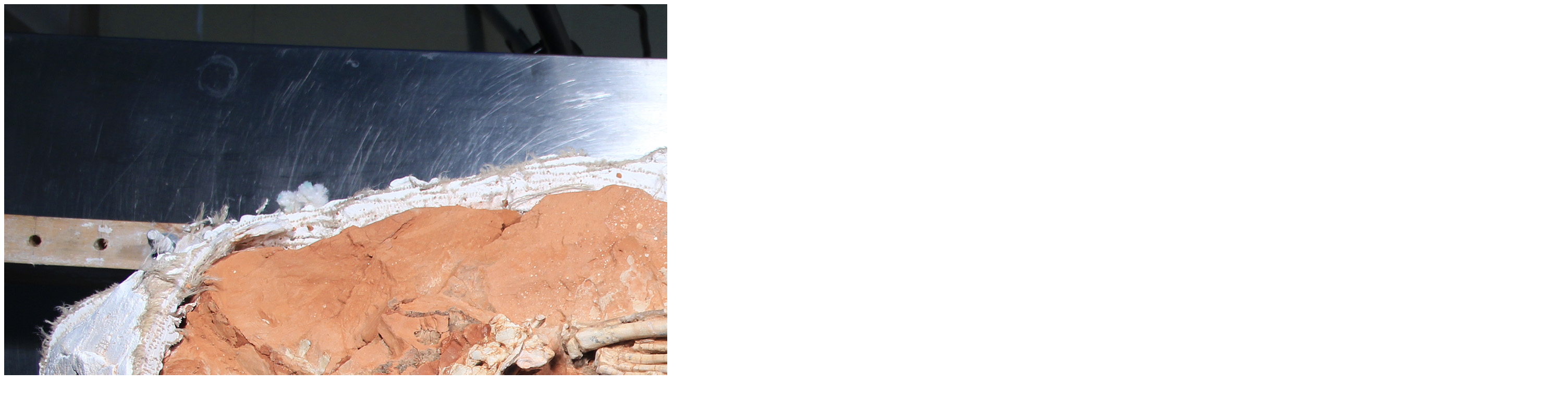

--- FILE ---
content_type: text/html; charset=UTF-8
request_url: https://www.osel.cz/popisek.php?popisek=29837&img=foto-do-bloco-com-o-buriolestes-foto-flavio-lopes-ufrgs-1_1.jpeg
body_size: 559
content:




<!DOCTYPE HTML PUBLIC '-//W3C//DTD HTML 4.01 Transitional//EN'>
<html><head>
<meta http-equiv='Content-Type' content='text/html; charset=utf-8'>


<title>OSEL.CZ  - detail obrázku</title>
</head>
<body>
	<!--
<img src="_popisky/foto-do-bloco-com-o-buriolestes-foto-flavio-lopes-ufrgs-1_1.jpeg"></br></br>
-->

<p>
    <img src="https://www.osel.cz/_clanky_popisky/foto-do-bloco-com-o-buriolestes-foto-flavio-lopes-ufrgs-1_1.jpeg" alt="Fosilie vývojově primitivního sauropodomorfa druhu Buriolestes schultzi, popsaného roku 2016 ze sedimentů brazilského souvrství Santa Maria. Spolu s několika dalšími dinosaury, popsanými z tohoto geologického souvrství, představuje buriolestes zatím "/>
    <BR><BR><BR><hr><BR><BR><BR>
    <p>Fosilie vývojově primitivního sauropodomorfa druhu Buriolestes schultzi, popsaného roku 2016 ze sedimentů brazilského souvrství Santa Maria. Spolu s několika dalšími dinosaury, popsanými z tohoto geologického souvrství, představuje buriolestes zatím nejstaršího zástupce skupiny Dinosauria, známého podle kosterních fosilií. Jeho stáří činí zhruba 233,2 milionu let. Kredit: ULBRA Canoas; Wikipedie (volné dílo)</p>
    
    
    </p>

</body>
</html>
